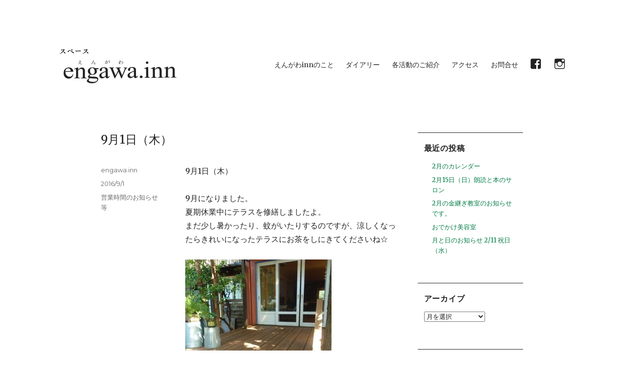

--- FILE ---
content_type: text/html; charset=UTF-8
request_url: http://engawa-inn.com/archives/140
body_size: 8308
content:
<!DOCTYPE html>
<html lang="ja" class="no-js">
<head>
	<meta charset="UTF-8">
	<meta name="viewport" content="width=device-width, initial-scale=1">
	<meta name="keywords" content="カフェ,自由ヶ丘,田園調布,えんがわinn">
	<meta name="description" content="東急東横線自由ヶ丘駅と田園調布駅のちょうど中間あたりにあるカフェ、えんがわinnです。駅から遠い小さなカフェです。お茶、お食事かかわらず席のご予約を承っています。Tel 03-3722-5007どうぞよろしくお願いいたします◎">
	<link rel="profile" href="http://gmpg.org/xfn/11">
		<script>(function(html){html.className = html.className.replace(/\bno-js\b/,'js')})(document.documentElement);</script>
<title>9月1日（木） &#8211; space えんがわinn</title>
<meta name='robots' content='max-image-preview:large' />
<link rel='dns-prefetch' href='//fonts.googleapis.com' />
<link rel='dns-prefetch' href='//s.w.org' />
<link rel="alternate" type="application/rss+xml" title="space えんがわinn &raquo; フィード" href="http://engawa-inn.com/feed" />
<link rel="alternate" type="application/rss+xml" title="space えんがわinn &raquo; コメントフィード" href="http://engawa-inn.com/comments/feed" />
		<script type="text/javascript">
			window._wpemojiSettings = {"baseUrl":"https:\/\/s.w.org\/images\/core\/emoji\/13.1.0\/72x72\/","ext":".png","svgUrl":"https:\/\/s.w.org\/images\/core\/emoji\/13.1.0\/svg\/","svgExt":".svg","source":{"concatemoji":"http:\/\/engawa-inn.com\/wordpress\/wp-includes\/js\/wp-emoji-release.min.js?ver=5.8.12"}};
			!function(e,a,t){var n,r,o,i=a.createElement("canvas"),p=i.getContext&&i.getContext("2d");function s(e,t){var a=String.fromCharCode;p.clearRect(0,0,i.width,i.height),p.fillText(a.apply(this,e),0,0);e=i.toDataURL();return p.clearRect(0,0,i.width,i.height),p.fillText(a.apply(this,t),0,0),e===i.toDataURL()}function c(e){var t=a.createElement("script");t.src=e,t.defer=t.type="text/javascript",a.getElementsByTagName("head")[0].appendChild(t)}for(o=Array("flag","emoji"),t.supports={everything:!0,everythingExceptFlag:!0},r=0;r<o.length;r++)t.supports[o[r]]=function(e){if(!p||!p.fillText)return!1;switch(p.textBaseline="top",p.font="600 32px Arial",e){case"flag":return s([127987,65039,8205,9895,65039],[127987,65039,8203,9895,65039])?!1:!s([55356,56826,55356,56819],[55356,56826,8203,55356,56819])&&!s([55356,57332,56128,56423,56128,56418,56128,56421,56128,56430,56128,56423,56128,56447],[55356,57332,8203,56128,56423,8203,56128,56418,8203,56128,56421,8203,56128,56430,8203,56128,56423,8203,56128,56447]);case"emoji":return!s([10084,65039,8205,55357,56613],[10084,65039,8203,55357,56613])}return!1}(o[r]),t.supports.everything=t.supports.everything&&t.supports[o[r]],"flag"!==o[r]&&(t.supports.everythingExceptFlag=t.supports.everythingExceptFlag&&t.supports[o[r]]);t.supports.everythingExceptFlag=t.supports.everythingExceptFlag&&!t.supports.flag,t.DOMReady=!1,t.readyCallback=function(){t.DOMReady=!0},t.supports.everything||(n=function(){t.readyCallback()},a.addEventListener?(a.addEventListener("DOMContentLoaded",n,!1),e.addEventListener("load",n,!1)):(e.attachEvent("onload",n),a.attachEvent("onreadystatechange",function(){"complete"===a.readyState&&t.readyCallback()})),(n=t.source||{}).concatemoji?c(n.concatemoji):n.wpemoji&&n.twemoji&&(c(n.twemoji),c(n.wpemoji)))}(window,document,window._wpemojiSettings);
		</script>
		<style type="text/css">
img.wp-smiley,
img.emoji {
	display: inline !important;
	border: none !important;
	box-shadow: none !important;
	height: 1em !important;
	width: 1em !important;
	margin: 0 .07em !important;
	vertical-align: -0.1em !important;
	background: none !important;
	padding: 0 !important;
}
</style>
	<link rel='stylesheet' id='wp-block-library-css'  href='http://engawa-inn.com/wordpress/wp-includes/css/dist/block-library/style.min.css?ver=5.8.12' type='text/css' media='all' />
<link rel='stylesheet' id='twentysixteen-fonts-css'  href='https://fonts.googleapis.com/css?family=Merriweather%3A400%2C700%2C900%2C400italic%2C700italic%2C900italic%7CMontserrat%3A400%2C700%7CInconsolata%3A400&#038;subset=latin%2Clatin-ext' type='text/css' media='all' />
<link rel='stylesheet' id='genericons-css'  href='http://engawa-inn.com/wordpress/wp-content/themes/twentysixteen-engawainn/genericons/genericons.css?ver=3.4.1' type='text/css' media='all' />
<link rel='stylesheet' id='twentysixteen-style-css'  href='http://engawa-inn.com/wordpress/wp-content/themes/twentysixteen-engawainn/style.css?ver=5.8.12' type='text/css' media='all' />
<style id='twentysixteen-style-inline-css' type='text/css'>

		/* Custom Link Color */
		.menu-toggle:hover,
		.menu-toggle:focus,
		a,
		.main-navigation a:hover,
		.main-navigation a:focus,
		.dropdown-toggle:hover,
		.dropdown-toggle:focus,
		.social-navigation a:hover:before,
		.social-navigation a:focus:before,
		.post-navigation a:hover .post-title,
		.post-navigation a:focus .post-title,
		.tagcloud a:hover,
		.tagcloud a:focus,
		.site-branding .site-title a:hover,
		.site-branding .site-title a:focus,
		.entry-title a:hover,
		.entry-title a:focus,
		.entry-footer a:hover,
		.entry-footer a:focus,
		.comment-metadata a:hover,
		.comment-metadata a:focus,
		.pingback .comment-edit-link:hover,
		.pingback .comment-edit-link:focus,
		.comment-reply-link,
		.comment-reply-link:hover,
		.comment-reply-link:focus,
		.required,
		.site-info a:hover,
		.site-info a:focus {
			color: #027c47;
		}

		mark,
		ins,
		button:hover,
		button:focus,
		input[type="button"]:hover,
		input[type="button"]:focus,
		input[type="reset"]:hover,
		input[type="reset"]:focus,
		input[type="submit"]:hover,
		input[type="submit"]:focus,
		.pagination .prev:hover,
		.pagination .prev:focus,
		.pagination .next:hover,
		.pagination .next:focus,
		.widget_calendar tbody a,
		.page-links a:hover,
		.page-links a:focus {
			background-color: #027c47;
		}

		input[type="text"]:focus,
		input[type="email"]:focus,
		input[type="url"]:focus,
		input[type="password"]:focus,
		input[type="search"]:focus,
		textarea:focus,
		.tagcloud a:hover,
		.tagcloud a:focus,
		.menu-toggle:hover,
		.menu-toggle:focus {
			border-color: #027c47;
		}

		@media screen and (min-width: 56.875em) {
			.main-navigation li:hover > a,
			.main-navigation li.focus > a {
				color: #027c47;
			}
		}
	

		/* Custom Main Text Color */
		body,
		blockquote cite,
		blockquote small,
		.main-navigation a,
		.menu-toggle,
		.dropdown-toggle,
		.social-navigation a,
		.post-navigation a,
		.pagination a:hover,
		.pagination a:focus,
		.widget-title a,
		.site-branding .site-title a,
		.entry-title a,
		.page-links > .page-links-title,
		.comment-author,
		.comment-reply-title small a:hover,
		.comment-reply-title small a:focus {
			color: #222222
		}

		blockquote,
		.menu-toggle.toggled-on,
		.menu-toggle.toggled-on:hover,
		.menu-toggle.toggled-on:focus,
		.post-navigation,
		.post-navigation div + div,
		.pagination,
		.widget,
		.page-header,
		.page-links a,
		.comments-title,
		.comment-reply-title {
			border-color: #222222;
		}

		button,
		button[disabled]:hover,
		button[disabled]:focus,
		input[type="button"],
		input[type="button"][disabled]:hover,
		input[type="button"][disabled]:focus,
		input[type="reset"],
		input[type="reset"][disabled]:hover,
		input[type="reset"][disabled]:focus,
		input[type="submit"],
		input[type="submit"][disabled]:hover,
		input[type="submit"][disabled]:focus,
		.menu-toggle.toggled-on,
		.menu-toggle.toggled-on:hover,
		.menu-toggle.toggled-on:focus,
		.pagination:before,
		.pagination:after,
		.pagination .prev,
		.pagination .next,
		.page-links a {
			background-color: #222222;
		}

		/* Border Color */
		fieldset,
		pre,
		abbr,
		acronym,
		table,
		th,
		td,
		input[type="text"],
		input[type="email"],
		input[type="url"],
		input[type="password"],
		input[type="search"],
		textarea,
		.main-navigation li,
		.main-navigation .primary-menu,
		.menu-toggle,
		.dropdown-toggle:after,
		.social-navigation a,
		.image-navigation,
		.comment-navigation,
		.tagcloud a,
		.entry-content,
		.entry-summary,
		.page-links a,
		.page-links > span,
		.comment-list article,
		.comment-list .pingback,
		.comment-list .trackback,
		.comment-reply-link,
		.no-comments,
		.widecolumn .mu_register .mu_alert {
			border-color: #222222; /* Fallback for IE7 and IE8 */
			border-color: rgba( 34, 34, 34, 0.2);
		}

		hr,
		code {
			background-color: #222222; /* Fallback for IE7 and IE8 */
			background-color: rgba( 34, 34, 34, 0.2);
		}

		@media screen and (min-width: 56.875em) {
			.main-navigation ul ul,
			.main-navigation ul ul li {
				border-color: rgba( 34, 34, 34, 0.2);
			}

			.main-navigation ul ul:before {
				border-top-color: rgba( 34, 34, 34, 0.2);
				border-bottom-color: rgba( 34, 34, 34, 0.2);
			}
		}
	
</style>
<!--[if lt IE 10]>
<link rel='stylesheet' id='twentysixteen-ie-css'  href='http://engawa-inn.com/wordpress/wp-content/themes/twentysixteen-engawainn/css/ie.css?ver=20160412' type='text/css' media='all' />
<![endif]-->
<!--[if lt IE 9]>
<link rel='stylesheet' id='twentysixteen-ie8-css'  href='http://engawa-inn.com/wordpress/wp-content/themes/twentysixteen-engawainn/css/ie8.css?ver=20160412' type='text/css' media='all' />
<![endif]-->
<!--[if lt IE 8]>
<link rel='stylesheet' id='twentysixteen-ie7-css'  href='http://engawa-inn.com/wordpress/wp-content/themes/twentysixteen-engawainn/css/ie7.css?ver=20160412' type='text/css' media='all' />
<![endif]-->
<!--[if lt IE 9]>
<script type='text/javascript' src='http://engawa-inn.com/wordpress/wp-content/themes/twentysixteen-engawainn/js/html5.js?ver=3.7.3' id='twentysixteen-html5-js'></script>
<![endif]-->
<script type='text/javascript' src='http://engawa-inn.com/wordpress/wp-includes/js/jquery/jquery.min.js?ver=3.6.0' id='jquery-core-js'></script>
<script type='text/javascript' src='http://engawa-inn.com/wordpress/wp-includes/js/jquery/jquery-migrate.min.js?ver=3.3.2' id='jquery-migrate-js'></script>
<link rel="https://api.w.org/" href="http://engawa-inn.com/wp-json/" /><link rel="alternate" type="application/json" href="http://engawa-inn.com/wp-json/wp/v2/posts/140" /><link rel="EditURI" type="application/rsd+xml" title="RSD" href="http://engawa-inn.com/wordpress/xmlrpc.php?rsd" />
<link rel="wlwmanifest" type="application/wlwmanifest+xml" href="http://engawa-inn.com/wordpress/wp-includes/wlwmanifest.xml" /> 
<meta name="generator" content="WordPress 5.8.12" />
<link rel="canonical" href="http://engawa-inn.com/archives/140" />
<link rel='shortlink' href='http://engawa-inn.com/?p=140' />
<link rel="alternate" type="application/json+oembed" href="http://engawa-inn.com/wp-json/oembed/1.0/embed?url=http%3A%2F%2Fengawa-inn.com%2Farchives%2F140" />
<link rel="alternate" type="text/xml+oembed" href="http://engawa-inn.com/wp-json/oembed/1.0/embed?url=http%3A%2F%2Fengawa-inn.com%2Farchives%2F140&#038;format=xml" />
	<style type="text/css" id="twentysixteen-header-css">
		.site-branding {
			margin: 0 auto 0 0;
		}

		.site-branding .site-title,
		.site-description {
			clip: rect(1px, 1px, 1px, 1px);
			position: absolute;
		}
	</style>
	<style type="text/css" id="custom-background-css">
body.custom-background { background-color: #ffffff; }
</style>
	<link rel="icon" href="http://engawa-inn.com/wordpress/wp-content/uploads/2022/10/cropped-engawainn-site-icon-32x32.png" sizes="32x32" />
<link rel="icon" href="http://engawa-inn.com/wordpress/wp-content/uploads/2022/10/cropped-engawainn-site-icon-192x192.png" sizes="192x192" />
<link rel="apple-touch-icon" href="http://engawa-inn.com/wordpress/wp-content/uploads/2022/10/cropped-engawainn-site-icon-180x180.png" />
<meta name="msapplication-TileImage" content="http://engawa-inn.com/wordpress/wp-content/uploads/2022/10/cropped-engawainn-site-icon-270x270.png" />
	
	<script async src="https://www.googletagmanager.com/gtag/js?id=G-LNC14D3SYN"></script>
	<script>
	window.dataLayer = window.dataLayer || [];
	function gtag(){dataLayer.push(arguments);}
	gtag('js', new Date());
	
	gtag('config', 'G-LNC14D3SYN');
	</script>
	
</head>

<body class="post-template-default single single-post postid-140 single-format-standard custom-background wp-custom-logo group-blog">
<div id="page" class="site">
	<div class="site-inner">
		<a class="skip-link screen-reader-text" href="#content">コンテンツへスキップ</a>

		<header id="masthead" class="site-header" role="banner">
			<div class="site-header-main">
				<div class="site-branding">
					<h1>
						<a href="http://engawa-inn.com/" rel="home">
							<img src="http://engawa-inn.com/wordpress/wp-content/uploads/2020/09/logo-2020.png" class="custom-logo">
						</a>
					</h1>

									</div><!-- .site-branding -->

									<button id="menu-toggle" class="menu-toggle">Menu</button>

					<div id="site-header-menu" class="site-header-menu">
													<nav id="site-navigation" class="main-navigation" role="navigation" aria-label="メインメニュー">
								<div class="menu-global-container"><ul id="menu-global" class="primary-menu"><li id="menu-item-92" class="menu-item menu-item-type-post_type menu-item-object-page menu-item-92"><a href="http://engawa-inn.com/about">えんがわinnのこと</a></li>
<li id="menu-item-13" class="menu-item menu-item-type-post_type menu-item-object-page current_page_parent menu-item-13"><a href="http://engawa-inn.com/diary">ダイアリー</a></li>
<li id="menu-item-2974" class="menu-item menu-item-type-post_type menu-item-object-page menu-item-2974"><a href="http://engawa-inn.com/%e5%90%84%e6%b4%bb%e5%8b%95%e3%81%ae%e3%81%94%e7%b4%b9%e4%bb%8b">各活動のご紹介</a></li>
<li id="menu-item-39" class="menu-item menu-item-type-post_type menu-item-object-page menu-item-39"><a href="http://engawa-inn.com/access">アクセス</a></li>
<li id="menu-item-38" class="menu-item menu-item-type-post_type menu-item-object-page menu-item-38"><a href="http://engawa-inn.com/contact">お問合せ</a></li>
<li id="menu-item-93" class="menu-item menu-item-type-custom menu-item-object-custom menu-item-93"><a href="https://www.facebook.com/engawa.inn/"><span class="genericon genericon-facebook"></span></a></li>
<li id="menu-item-2528" class="menu-item menu-item-type-custom menu-item-object-custom menu-item-2528"><a href="https://www.instagram.com/engawa.inn/"><span class="genericon genericon-instagram"></span></a></li>
</ul></div>							</nav><!-- .main-navigation -->
						
											</div><!-- .site-header-menu -->
							</div><!-- .site-header-main -->

					</header><!-- .site-header -->

		<div id="content" class="site-content">

<div id="primary" class="content-area">
	<main id="main" class="site-main" role="main">
		
<article id="post-140" class="post-140 post type-post status-publish format-standard hentry category-info">
	<header class="entry-header">
		<h1 class="entry-title">9月1日（木）</h1>	</header><!-- .entry-header -->

	
	
	<div class="entry-content">
		<p>9月1日（木）</p>
<p>9月になりました。<br />
夏期休業中にテラスを修繕しましたよ。<br />
まだ少し暑かったり、蚊がいたりするのですが、涼しくなったらきれいになったテラスにお茶をしにきてくださいね☆</p>
<p><img loading="lazy" class="size-medium wp-image-141" src="http://engawa-inn.com/wordpress/wp-content/uploads/2016/09/004-300x300.jpg" alt="OLYMPUS DIGITAL CAMERA" width="300" height="300" srcset="http://engawa-inn.com/wordpress/wp-content/uploads/2016/09/004-300x300.jpg 300w, http://engawa-inn.com/wordpress/wp-content/uploads/2016/09/004-150x150.jpg 150w, http://engawa-inn.com/wordpress/wp-content/uploads/2016/09/004.jpg 480w" sizes="(max-width: 300px) 85vw, 300px" /></p>
<div class="text_exposed_show">
<p>今週のセットスウプは長芋とオクラの冷たいジンジャースウプです。食欲がない方にもおすすめですよ。</p>
<p><img loading="lazy" class="alignnone size-medium wp-image-142" src="http://engawa-inn.com/wordpress/wp-content/uploads/2016/09/001-300x300.jpg" alt="" width="300" height="300" srcset="http://engawa-inn.com/wordpress/wp-content/uploads/2016/09/001-300x300.jpg 300w, http://engawa-inn.com/wordpress/wp-content/uploads/2016/09/001-150x150.jpg 150w, http://engawa-inn.com/wordpress/wp-content/uploads/2016/09/001.jpg 480w" sizes="(max-width: 300px) 85vw, 300px" /></p>
<p>今週は本日～土曜日。11時オープン、17時ラストオーダーで営業です。</p>
<p>みなさまのお越しをお待ちしています◎</p>
</div>
	</div><!-- .entry-content -->

	<footer class="entry-footer">
		<span class="byline"><span class="author vcard"><span class="screen-reader-text">投稿者 </span> <a class="url fn n" href="http://engawa-inn.com/archives/author/engawa-inn">engawa.inn</a></span></span><span class="posted-on"><span class="screen-reader-text">投稿日: </span><a href="http://engawa-inn.com/archives/140" rel="bookmark"><time class="entry-date published" datetime="2016-09-01T10:00:25+09:00">2016/9/1</time><time class="updated" datetime="2016-09-05T17:15:01+09:00">2016/9/5</time></a></span><span class="cat-links"><span class="screen-reader-text">カテゴリー </span><a href="http://engawa-inn.com/archives/category/info" rel="category tag">営業時間のお知らせ等</a></span>			</footer><!-- .entry-footer -->
</article><!-- #post-## -->

	<nav class="navigation post-navigation" role="navigation" aria-label="投稿">
		<h2 class="screen-reader-text">投稿ナビゲーション</h2>
		<div class="nav-links"><div class="nav-previous"><a href="http://engawa-inn.com/archives/156" rel="prev"><span class="meta-nav" aria-hidden="true">前</span> <span class="screen-reader-text">前の投稿:</span> <span class="post-title">2016 夏季休業のお知らせ</span></a></div><div class="nav-next"><a href="http://engawa-inn.com/archives/26" rel="next"><span class="meta-nav" aria-hidden="true">次</span> <span class="screen-reader-text">次の投稿:</span> <span class="post-title">営業のお知らせ＋フタコビール</span></a></div></div>
	</nav>
	</main><!-- .site-main -->

</div><!-- .content-area -->


	<aside id="secondary" class="sidebar widget-area" role="complementary">
		
		<section id="recent-posts-2" class="widget widget_recent_entries">
		<h2 class="widget-title">最近の投稿</h2>
		<ul>
											<li>
					<a href="http://engawa-inn.com/archives/3804">2月のカレンダー</a>
									</li>
											<li>
					<a href="http://engawa-inn.com/archives/3808">2月15日（日）朗読と本のサロン</a>
									</li>
											<li>
					<a href="http://engawa-inn.com/archives/3816">2月の金継ぎ教室のお知らせです。</a>
									</li>
											<li>
					<a href="http://engawa-inn.com/archives/3813">おでかけ美容室</a>
									</li>
											<li>
					<a href="http://engawa-inn.com/archives/3810">月と日のお知らせ 2/11 祝日（水）</a>
									</li>
					</ul>

		</section><section id="archives-2" class="widget widget_archive"><h2 class="widget-title">アーカイブ</h2>		<label class="screen-reader-text" for="archives-dropdown-2">アーカイブ</label>
		<select id="archives-dropdown-2" name="archive-dropdown">
			
			<option value="">月を選択</option>
				<option value='http://engawa-inn.com/archives/date/2026/01'> 2026年1月 &nbsp;(6)</option>
	<option value='http://engawa-inn.com/archives/date/2025/11'> 2025年11月 &nbsp;(3)</option>
	<option value='http://engawa-inn.com/archives/date/2025/10'> 2025年10月 &nbsp;(4)</option>
	<option value='http://engawa-inn.com/archives/date/2025/09'> 2025年9月 &nbsp;(10)</option>
	<option value='http://engawa-inn.com/archives/date/2025/08'> 2025年8月 &nbsp;(5)</option>
	<option value='http://engawa-inn.com/archives/date/2025/07'> 2025年7月 &nbsp;(8)</option>
	<option value='http://engawa-inn.com/archives/date/2025/06'> 2025年6月 &nbsp;(6)</option>
	<option value='http://engawa-inn.com/archives/date/2025/05'> 2025年5月 &nbsp;(3)</option>
	<option value='http://engawa-inn.com/archives/date/2025/04'> 2025年4月 &nbsp;(6)</option>
	<option value='http://engawa-inn.com/archives/date/2025/03'> 2025年3月 &nbsp;(14)</option>
	<option value='http://engawa-inn.com/archives/date/2025/02'> 2025年2月 &nbsp;(11)</option>
	<option value='http://engawa-inn.com/archives/date/2025/01'> 2025年1月 &nbsp;(8)</option>
	<option value='http://engawa-inn.com/archives/date/2024/12'> 2024年12月 &nbsp;(10)</option>
	<option value='http://engawa-inn.com/archives/date/2024/11'> 2024年11月 &nbsp;(12)</option>
	<option value='http://engawa-inn.com/archives/date/2024/10'> 2024年10月 &nbsp;(11)</option>
	<option value='http://engawa-inn.com/archives/date/2024/09'> 2024年9月 &nbsp;(9)</option>
	<option value='http://engawa-inn.com/archives/date/2024/08'> 2024年8月 &nbsp;(4)</option>
	<option value='http://engawa-inn.com/archives/date/2024/07'> 2024年7月 &nbsp;(7)</option>
	<option value='http://engawa-inn.com/archives/date/2024/06'> 2024年6月 &nbsp;(10)</option>
	<option value='http://engawa-inn.com/archives/date/2024/05'> 2024年5月 &nbsp;(8)</option>
	<option value='http://engawa-inn.com/archives/date/2024/04'> 2024年4月 &nbsp;(10)</option>
	<option value='http://engawa-inn.com/archives/date/2024/03'> 2024年3月 &nbsp;(11)</option>
	<option value='http://engawa-inn.com/archives/date/2024/02'> 2024年2月 &nbsp;(9)</option>
	<option value='http://engawa-inn.com/archives/date/2024/01'> 2024年1月 &nbsp;(9)</option>
	<option value='http://engawa-inn.com/archives/date/2023/12'> 2023年12月 &nbsp;(6)</option>
	<option value='http://engawa-inn.com/archives/date/2023/11'> 2023年11月 &nbsp;(8)</option>
	<option value='http://engawa-inn.com/archives/date/2023/10'> 2023年10月 &nbsp;(12)</option>
	<option value='http://engawa-inn.com/archives/date/2023/09'> 2023年9月 &nbsp;(13)</option>
	<option value='http://engawa-inn.com/archives/date/2023/08'> 2023年8月 &nbsp;(4)</option>
	<option value='http://engawa-inn.com/archives/date/2023/07'> 2023年7月 &nbsp;(4)</option>
	<option value='http://engawa-inn.com/archives/date/2023/06'> 2023年6月 &nbsp;(7)</option>
	<option value='http://engawa-inn.com/archives/date/2023/05'> 2023年5月 &nbsp;(6)</option>
	<option value='http://engawa-inn.com/archives/date/2023/04'> 2023年4月 &nbsp;(9)</option>
	<option value='http://engawa-inn.com/archives/date/2023/03'> 2023年3月 &nbsp;(8)</option>
	<option value='http://engawa-inn.com/archives/date/2023/02'> 2023年2月 &nbsp;(3)</option>
	<option value='http://engawa-inn.com/archives/date/2023/01'> 2023年1月 &nbsp;(7)</option>
	<option value='http://engawa-inn.com/archives/date/2022/12'> 2022年12月 &nbsp;(4)</option>
	<option value='http://engawa-inn.com/archives/date/2022/11'> 2022年11月 &nbsp;(7)</option>
	<option value='http://engawa-inn.com/archives/date/2022/10'> 2022年10月 &nbsp;(7)</option>
	<option value='http://engawa-inn.com/archives/date/2022/09'> 2022年9月 &nbsp;(5)</option>
	<option value='http://engawa-inn.com/archives/date/2022/08'> 2022年8月 &nbsp;(2)</option>
	<option value='http://engawa-inn.com/archives/date/2022/06'> 2022年6月 &nbsp;(5)</option>
	<option value='http://engawa-inn.com/archives/date/2022/05'> 2022年5月 &nbsp;(1)</option>
	<option value='http://engawa-inn.com/archives/date/2022/04'> 2022年4月 &nbsp;(1)</option>
	<option value='http://engawa-inn.com/archives/date/2022/03'> 2022年3月 &nbsp;(3)</option>
	<option value='http://engawa-inn.com/archives/date/2022/01'> 2022年1月 &nbsp;(7)</option>
	<option value='http://engawa-inn.com/archives/date/2021/12'> 2021年12月 &nbsp;(3)</option>
	<option value='http://engawa-inn.com/archives/date/2021/11'> 2021年11月 &nbsp;(3)</option>
	<option value='http://engawa-inn.com/archives/date/2021/10'> 2021年10月 &nbsp;(8)</option>
	<option value='http://engawa-inn.com/archives/date/2021/09'> 2021年9月 &nbsp;(5)</option>
	<option value='http://engawa-inn.com/archives/date/2021/08'> 2021年8月 &nbsp;(1)</option>
	<option value='http://engawa-inn.com/archives/date/2021/07'> 2021年7月 &nbsp;(3)</option>
	<option value='http://engawa-inn.com/archives/date/2021/06'> 2021年6月 &nbsp;(5)</option>
	<option value='http://engawa-inn.com/archives/date/2021/05'> 2021年5月 &nbsp;(6)</option>
	<option value='http://engawa-inn.com/archives/date/2021/04'> 2021年4月 &nbsp;(5)</option>
	<option value='http://engawa-inn.com/archives/date/2021/03'> 2021年3月 &nbsp;(4)</option>
	<option value='http://engawa-inn.com/archives/date/2021/02'> 2021年2月 &nbsp;(7)</option>
	<option value='http://engawa-inn.com/archives/date/2021/01'> 2021年1月 &nbsp;(6)</option>
	<option value='http://engawa-inn.com/archives/date/2020/12'> 2020年12月 &nbsp;(3)</option>
	<option value='http://engawa-inn.com/archives/date/2020/11'> 2020年11月 &nbsp;(3)</option>
	<option value='http://engawa-inn.com/archives/date/2020/10'> 2020年10月 &nbsp;(3)</option>
	<option value='http://engawa-inn.com/archives/date/2020/09'> 2020年9月 &nbsp;(10)</option>
	<option value='http://engawa-inn.com/archives/date/2020/08'> 2020年8月 &nbsp;(6)</option>
	<option value='http://engawa-inn.com/archives/date/2020/07'> 2020年7月 &nbsp;(4)</option>
	<option value='http://engawa-inn.com/archives/date/2020/06'> 2020年6月 &nbsp;(2)</option>
	<option value='http://engawa-inn.com/archives/date/2020/05'> 2020年5月 &nbsp;(6)</option>
	<option value='http://engawa-inn.com/archives/date/2020/04'> 2020年4月 &nbsp;(14)</option>
	<option value='http://engawa-inn.com/archives/date/2020/03'> 2020年3月 &nbsp;(5)</option>
	<option value='http://engawa-inn.com/archives/date/2020/02'> 2020年2月 &nbsp;(5)</option>
	<option value='http://engawa-inn.com/archives/date/2020/01'> 2020年1月 &nbsp;(3)</option>
	<option value='http://engawa-inn.com/archives/date/2019/12'> 2019年12月 &nbsp;(9)</option>
	<option value='http://engawa-inn.com/archives/date/2019/11'> 2019年11月 &nbsp;(3)</option>
	<option value='http://engawa-inn.com/archives/date/2019/10'> 2019年10月 &nbsp;(3)</option>
	<option value='http://engawa-inn.com/archives/date/2019/09'> 2019年9月 &nbsp;(8)</option>
	<option value='http://engawa-inn.com/archives/date/2019/08'> 2019年8月 &nbsp;(4)</option>
	<option value='http://engawa-inn.com/archives/date/2019/07'> 2019年7月 &nbsp;(3)</option>
	<option value='http://engawa-inn.com/archives/date/2019/06'> 2019年6月 &nbsp;(7)</option>
	<option value='http://engawa-inn.com/archives/date/2019/05'> 2019年5月 &nbsp;(1)</option>
	<option value='http://engawa-inn.com/archives/date/2019/04'> 2019年4月 &nbsp;(2)</option>
	<option value='http://engawa-inn.com/archives/date/2019/03'> 2019年3月 &nbsp;(2)</option>
	<option value='http://engawa-inn.com/archives/date/2019/02'> 2019年2月 &nbsp;(3)</option>
	<option value='http://engawa-inn.com/archives/date/2019/01'> 2019年1月 &nbsp;(4)</option>
	<option value='http://engawa-inn.com/archives/date/2018/12'> 2018年12月 &nbsp;(6)</option>
	<option value='http://engawa-inn.com/archives/date/2018/11'> 2018年11月 &nbsp;(8)</option>
	<option value='http://engawa-inn.com/archives/date/2018/10'> 2018年10月 &nbsp;(10)</option>
	<option value='http://engawa-inn.com/archives/date/2018/09'> 2018年9月 &nbsp;(19)</option>
	<option value='http://engawa-inn.com/archives/date/2018/08'> 2018年8月 &nbsp;(9)</option>
	<option value='http://engawa-inn.com/archives/date/2018/07'> 2018年7月 &nbsp;(12)</option>
	<option value='http://engawa-inn.com/archives/date/2018/06'> 2018年6月 &nbsp;(12)</option>
	<option value='http://engawa-inn.com/archives/date/2018/05'> 2018年5月 &nbsp;(9)</option>
	<option value='http://engawa-inn.com/archives/date/2018/04'> 2018年4月 &nbsp;(3)</option>
	<option value='http://engawa-inn.com/archives/date/2018/03'> 2018年3月 &nbsp;(7)</option>
	<option value='http://engawa-inn.com/archives/date/2018/02'> 2018年2月 &nbsp;(10)</option>
	<option value='http://engawa-inn.com/archives/date/2018/01'> 2018年1月 &nbsp;(6)</option>
	<option value='http://engawa-inn.com/archives/date/2017/12'> 2017年12月 &nbsp;(18)</option>
	<option value='http://engawa-inn.com/archives/date/2017/11'> 2017年11月 &nbsp;(17)</option>
	<option value='http://engawa-inn.com/archives/date/2017/10'> 2017年10月 &nbsp;(11)</option>
	<option value='http://engawa-inn.com/archives/date/2017/09'> 2017年9月 &nbsp;(15)</option>
	<option value='http://engawa-inn.com/archives/date/2017/08'> 2017年8月 &nbsp;(1)</option>
	<option value='http://engawa-inn.com/archives/date/2017/07'> 2017年7月 &nbsp;(12)</option>
	<option value='http://engawa-inn.com/archives/date/2017/06'> 2017年6月 &nbsp;(6)</option>
	<option value='http://engawa-inn.com/archives/date/2017/05'> 2017年5月 &nbsp;(13)</option>
	<option value='http://engawa-inn.com/archives/date/2017/04'> 2017年4月 &nbsp;(9)</option>
	<option value='http://engawa-inn.com/archives/date/2017/03'> 2017年3月 &nbsp;(9)</option>
	<option value='http://engawa-inn.com/archives/date/2017/02'> 2017年2月 &nbsp;(7)</option>
	<option value='http://engawa-inn.com/archives/date/2017/01'> 2017年1月 &nbsp;(7)</option>
	<option value='http://engawa-inn.com/archives/date/2016/12'> 2016年12月 &nbsp;(6)</option>
	<option value='http://engawa-inn.com/archives/date/2016/11'> 2016年11月 &nbsp;(11)</option>
	<option value='http://engawa-inn.com/archives/date/2016/10'> 2016年10月 &nbsp;(11)</option>
	<option value='http://engawa-inn.com/archives/date/2016/09'> 2016年9月 &nbsp;(7)</option>
	<option value='http://engawa-inn.com/archives/date/2016/07'> 2016年7月 &nbsp;(7)</option>
	<option value='http://engawa-inn.com/archives/date/2016/06'> 2016年6月 &nbsp;(8)</option>
	<option value='http://engawa-inn.com/archives/date/2016/05'> 2016年5月 &nbsp;(5)</option>
	<option value='http://engawa-inn.com/archives/date/2016/04'> 2016年4月 &nbsp;(9)</option>
	<option value='http://engawa-inn.com/archives/date/2016/03'> 2016年3月 &nbsp;(8)</option>
	<option value='http://engawa-inn.com/archives/date/2016/02'> 2016年2月 &nbsp;(7)</option>
	<option value='http://engawa-inn.com/archives/date/2016/01'> 2016年1月 &nbsp;(4)</option>
	<option value='http://engawa-inn.com/archives/date/2015/12'> 2015年12月 &nbsp;(9)</option>
	<option value='http://engawa-inn.com/archives/date/2015/11'> 2015年11月 &nbsp;(10)</option>
	<option value='http://engawa-inn.com/archives/date/2015/10'> 2015年10月 &nbsp;(8)</option>
	<option value='http://engawa-inn.com/archives/date/2015/09'> 2015年9月 &nbsp;(6)</option>
	<option value='http://engawa-inn.com/archives/date/2015/04'> 2015年4月 &nbsp;(2)</option>
	<option value='http://engawa-inn.com/archives/date/2014/03'> 2014年3月 &nbsp;(1)</option>
	<option value='http://engawa-inn.com/archives/date/2014/02'> 2014年2月 &nbsp;(1)</option>
	<option value='http://engawa-inn.com/archives/date/2013/11'> 2013年11月 &nbsp;(1)</option>
	<option value='http://engawa-inn.com/archives/date/2013/08'> 2013年8月 &nbsp;(1)</option>
	<option value='http://engawa-inn.com/archives/date/2013/07'> 2013年7月 &nbsp;(1)</option>
	<option value='http://engawa-inn.com/archives/date/2013/01'> 2013年1月 &nbsp;(1)</option>
	<option value='http://engawa-inn.com/archives/date/2012/12'> 2012年12月 &nbsp;(1)</option>
	<option value='http://engawa-inn.com/archives/date/2012/09'> 2012年9月 &nbsp;(1)</option>

		</select>

<script type="text/javascript">
/* <![CDATA[ */
(function() {
	var dropdown = document.getElementById( "archives-dropdown-2" );
	function onSelectChange() {
		if ( dropdown.options[ dropdown.selectedIndex ].value !== '' ) {
			document.location.href = this.options[ this.selectedIndex ].value;
		}
	}
	dropdown.onchange = onSelectChange;
})();
/* ]]> */
</script>
			</section><section id="categories-2" class="widget widget_categories"><h2 class="widget-title">カテゴリー</h2>
			<ul>
					<li class="cat-item cat-item-18"><a href="http://engawa-inn.com/archives/category/huset">huset</a>
</li>
	<li class="cat-item cat-item-12"><a href="http://engawa-inn.com/archives/category/les-gourmandises">Les gourmandises （レ・グルマンディーズ）</a>
</li>
	<li class="cat-item cat-item-13"><a href="http://engawa-inn.com/archives/category/slow-jewelry">Slow jewelry</a>
</li>
	<li class="cat-item cat-item-11"><a href="http://engawa-inn.com/archives/category/view">お店の風景</a>
</li>
	<li class="cat-item cat-item-9"><a href="http://engawa-inn.com/archives/category/tukanoma">つかの間のマルシェ関連</a>
</li>
	<li class="cat-item cat-item-17"><a href="http://engawa-inn.com/archives/category/%e3%81%b6%e3%81%aa%e5%b8%82">ぶな市</a>
</li>
	<li class="cat-item cat-item-10"><a href="http://engawa-inn.com/archives/category/event">イベント案内</a>
</li>
	<li class="cat-item cat-item-8"><a href="http://engawa-inn.com/archives/category/dessert">デザート紹介</a>
</li>
	<li class="cat-item cat-item-7"><a href="http://engawa-inn.com/archives/category/drink">ドリンクメニュー紹介</a>
</li>
	<li class="cat-item cat-item-5"><a href="http://engawa-inn.com/archives/category/menu">メニュー紹介</a>
</li>
	<li class="cat-item cat-item-22"><a href="http://engawa-inn.com/archives/category/%e3%83%af%e3%83%bc%e3%82%af%e3%82%b7%e3%83%a7%e3%83%83%e3%83%97">ワークショップ</a>
</li>
	<li class="cat-item cat-item-6"><a href="http://engawa-inn.com/archives/category/info">営業時間のお知らせ等</a>
</li>
	<li class="cat-item cat-item-14"><a href="http://engawa-inn.com/archives/category/tamamachi_info">地域のこと</a>
</li>
	<li class="cat-item cat-item-15"><a href="http://engawa-inn.com/archives/category/%e5%bd%a9%e3%82%8a%e6%89%8b%e8%8a%b8%e3%82%af%e3%83%a9%e3%83%96">彩り手芸クラブ</a>
</li>
	<li class="cat-item cat-item-16"><a href="http://engawa-inn.com/archives/category/%e6%96%87%e7%b3%bb%e3%82%a4%e3%83%99%e3%83%b3%e3%83%88">文系イベント</a>
</li>
	<li class="cat-item cat-item-1"><a href="http://engawa-inn.com/archives/category/%e6%9c%aa%e5%88%86%e9%a1%9e">未分類</a>
</li>
	<li class="cat-item cat-item-20"><a href="http://engawa-inn.com/archives/category/ks-tea">鎌倉Bluewater出張tearoom(K&#039;s tea)</a>
</li>
	<li class="cat-item cat-item-21"><a href="http://engawa-inn.com/archives/category/%e9%96%a2%e4%bf%82%e8%80%85%e3%81%ae%e6%b4%bb%e5%8b%95%e3%81%aa%e3%81%a9">関係者の活動など</a>
</li>
	<li class="cat-item cat-item-23"><a href="http://engawa-inn.com/archives/category/%e9%a3%b2%e9%a3%9f%e7%b3%bb%e6%b4%bb%e5%8b%95">飲食系活動</a>
</li>
			</ul>

			</section>	</aside><!-- .sidebar .widget-area -->

		</div><!-- .site-content -->

		<footer id="colophon" class="site-footer" role="contentinfo">
							<nav class="main-navigation" role="navigation" aria-label="フッターメインメニュー">
					<div class="menu-global-container"><ul id="menu-global-1" class="primary-menu"><li class="menu-item menu-item-type-post_type menu-item-object-page menu-item-92"><a href="http://engawa-inn.com/about">えんがわinnのこと</a></li>
<li class="menu-item menu-item-type-post_type menu-item-object-page current_page_parent menu-item-13"><a href="http://engawa-inn.com/diary">ダイアリー</a></li>
<li class="menu-item menu-item-type-post_type menu-item-object-page menu-item-2974"><a href="http://engawa-inn.com/%e5%90%84%e6%b4%bb%e5%8b%95%e3%81%ae%e3%81%94%e7%b4%b9%e4%bb%8b">各活動のご紹介</a></li>
<li class="menu-item menu-item-type-post_type menu-item-object-page menu-item-39"><a href="http://engawa-inn.com/access">アクセス</a></li>
<li class="menu-item menu-item-type-post_type menu-item-object-page menu-item-38"><a href="http://engawa-inn.com/contact">お問合せ</a></li>
<li class="menu-item menu-item-type-custom menu-item-object-custom menu-item-93"><a href="https://www.facebook.com/engawa.inn/"><span class="genericon genericon-facebook"></span></a></li>
<li class="menu-item menu-item-type-custom menu-item-object-custom menu-item-2528"><a href="https://www.instagram.com/engawa.inn/"><span class="genericon genericon-instagram"></span></a></li>
</ul></div>				</nav><!-- .main-navigation -->
			
			
			<div class="site-info">
				&copy;engawa.inn
			</div><!-- .site-info -->
		</footer><!-- .site-footer -->
	</div><!-- .site-inner -->
</div><!-- .site -->

<script type='text/javascript' src='http://engawa-inn.com/wordpress/wp-content/themes/twentysixteen-engawainn/js/skip-link-focus-fix.js?ver=20160412' id='twentysixteen-skip-link-focus-fix-js'></script>
<script type='text/javascript' id='twentysixteen-script-js-extra'>
/* <![CDATA[ */
var screenReaderText = {"expand":"\u30b5\u30d6\u30e1\u30cb\u30e5\u30fc\u3092\u5c55\u958b","collapse":"\u30b5\u30d6\u30e1\u30cb\u30e5\u30fc\u3092\u9589\u3058\u308b"};
/* ]]> */
</script>
<script type='text/javascript' src='http://engawa-inn.com/wordpress/wp-content/themes/twentysixteen-engawainn/js/functions.js?ver=20160412' id='twentysixteen-script-js'></script>
<script type='text/javascript' src='http://engawa-inn.com/wordpress/wp-includes/js/wp-embed.min.js?ver=5.8.12' id='wp-embed-js'></script>
</body>
</html>
